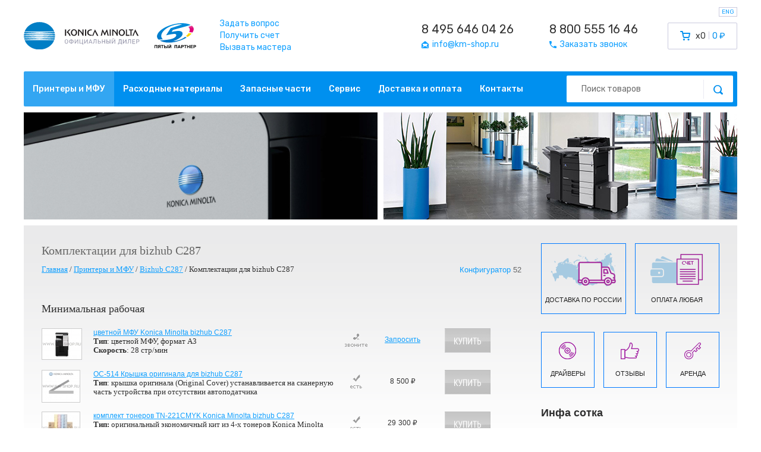

--- FILE ---
content_type: text/html; charset=utf-8
request_url: https://www.km-shop.ru/konica-minolta/mfy/bizhub/C287-set/
body_size: 12053
content:
<!DOCTYPE html>
<html lang="ru">
<head>
	<meta charset="UTF-8">
		<meta name="viewport" content="width=900">
		<meta name="format-detection" content="telephone=no">
		<title>KM SHOP — Принтеры и МФУ — для среднего бизнеса и малой полиграфии — Bizhub — Комплектации для bizhub C287</title>
			<link rel="icon" href="/km_favicon.ico" type="image/x-icon">
	
	<link rel="preconnect" href="https://fonts.gstatic.com">
	<link href="https://fonts.googleapis.com/css2?family=Rubik:wght@300;400;500;700&display=swap" rel="stylesheet">
	<link rel="preload" href="/assets/css/style.css?1725304417" as="style">

	<link rel="stylesheet" href="/assets/css/style.css?1725304417" type="text/css">
	<link rel="stylesheet" href="/css/index.css?1725312370" type="text/css">
	
		<link rel="stylesheet" href="/css/glide.core.css?1447683024">
	<link rel="stylesheet" href="/css/glide.theme.css?1447684177">
	
	<script type="application/ld+json">
		{
			"@context": "http://schema.org",
			"@type": "Organization",
			"url": "https://www.km-shop.ru",
			"logo": "https://www.km-shop.ru/images/template/logo.gif",
			"contactPoint": [
				{
					"@type": "ContactPoint",
					"telephone": "+7-495-646-0426",
					"contactType": "customer service"
				},
				{
					"@type": "ContactPoint",
					"telephone": "+7-800-555-1646",
					"contactType": "customer service"
				} 
			],
			"address": {
				"@type": "PostalAddress",
				"addressCountry": "Россия",
				"streetAddress": "ул. Советской Армии, дом 7",
				"addressLocality": "Москва",
				"telephone": "+7-495-646-0426"
			}
		}
	</script>

	<script src='/js/jquery.js'></script>
	<script src='/js/libs.js?1635532718'></script>
	<script src="/js/core.js?1759665237"></script>
	<script src='/js/jquery.inputmask.js'></script>
		<script src='/js/glide.js?1447683592'></script>
	<!-- <script src='https://cdnjs.cloudflare.com/ajax/libs/mustache.js/0.7.2/mustache.min.js'></script> -->
	<script src='/js/switchery.min.js?1414147954'></script>
	<script src="https://ulogin.ru/js/ulogin.js"></script>
	<script src="https://www.google.com/recaptcha/api.js"></script>
	
	</head>
<body class="new_design sub-1360 old_page">
	<div id="mobile_overlay"></div>
	<div id="mobile_menu">
		<button type="button" class="close">&times;</button>
		<div class="menu row_inline">
						<a class="col" href="/">Главная</a>
			<a class="col" href="/konica-minolta/">Принтеры и МФУ</a>
			<a class="col" href="/toner/">Расходные материалы</a>
			<a class="col" href="/konica-minolta-parts/">Запасные части</a>
			<a class="col" href="/service/">Сервис</a>
			<a class="col" href="/delivery/">Доставка и оплата</a>
			<a class="col" href="/contacts/">Контакты</a>
			<a class="col" href="/all-responses/">Отзывы</a>
			<a class="col" href="/konica-minolta/archive/">Архив</a>
		</div>
		<form action="/search/" class="search_form">
			<input class="input" type="text" name="query" placeholder="Поиск товаров">
			<button type="submit" class="search_btn"><i class="fi fi-search"></i></button>
		</form>
	</div>
	<header id="new_header">
		<div class="container">
			<div class="top_block row align-center">
				<div class="logo row align-center">
					<a class="logo_konica" href="/"><img src="/assets/img/konica.svg" alt=""></a>
					<a class="logo_5p" href="https://5partner.ru"><img src="/assets/img/5partner.svg" alt=""></a>
				</div>
				<div class="links">
					<a href="/feedback/question/">Задать вопрос</a><br>
					<a href="/feedback/cashless/">Получить счет</a><br>
					<a href="/feedback/master/">Вызвать мастера</a>
				</div>
								<div class="contacts row">
										<div class="contact">
						<a href="tel:+74956460426" class="phone">8 495 646 04 26</a><br>						<a href="mailto:info@km-shop.ru"><i class="fi fi-email"></i><span>info@km-shop.ru</span></a>
					</div>
					<div class="contact">
						<a href="tel:+78005551646" class="phone">8 800 555 16 46</a><br>						<a href="/feedback/call/"><i class="fi fi-phone"></i><span>Заказать звонок</span></a>
					</div>
				</div>
				<div class="cart">
										<a href="/cart/" id="header_cart" class="row">
						<i class="fi fi-cart"></i>
						<span class="count">x0</span>
						<span class="sum">0 ₽</span>
					</a>
				</div>
				<div class="mobile_block row align-center">
					<a href="tel:+78005551646"><i class="fi fi-phone"></i></a>
					<a href="/cart/"><i class="fi fi-cart"></i></a>
					<button type="button" id="menu_toggle"><span></span><span></span><span></span></button>
				</div>
				<button type="button" class="toggle_lang" data-lang="en">ENG</button>
			</div>
			<div class="navmenu row align-center">
				<div class="menu row">
					<a class="col active" href="/konica-minolta/">Принтеры и МФУ</a><a class="col" href="/toner/">Расходные материалы</a><a class="col" href="/konica-minolta-parts/">Запасные части</a><a class="col" href="/service/">Сервис</a><a class="col" href="/delivery/">Доставка и оплата</a><a class="col" href="/contacts/">Контакты</a>				</div>
				<form action="/search/" class="search_form">
					<input class="input" type="text" name="query" placeholder="Поиск товаров">
					<button type="submit" class="search_btn"><i class="fi fi-search"></i></button>
				</form>
			</div>
			<div class="banners row">
				<img src="/assets/img/slide1new.jpg" width="595" height="180" alt="">
				<img src="/assets/img/slide2new.jpg" width="595" height="180" alt="">
			</div>
		</div>
	</header>

	
	<input type="hidden" name="auth_usr_id" id="auth_usr_id" value="0">
		<div class="wrapper ">

		<div id="page">
		<div class='inner'>
		<div class='left-col contacts-page' >	
<div >
	<p class='h2' >Комплектации для bizhub C287 </p>
		
			<p class='navigation'><a href='/'>Главная</a> / <a href='/konica-minolta/'>Принтеры и МФУ</a> / <a href='/konica-minolta/mfy/bizhub/C287.html'>Bizhub C287</a> / Комплектации для bizhub C287</p>
		
		<div class='clear'></div>
	
</div>

<span class='conf-link'><a href='/konica-minolta/mfy/bizhub/C287-options/'>Конфигуратор</a> 52</span>

<div class='list good-list compl-item'><div class='compl-item'  data-freeitemsprice='0' data-fixprice='0' data-discount='0'><a name='complect154'></a><p class='h3'>Минимальная рабочая</p><div class='clear'></div>







<div style='display:none'>0</div>



<div class='list good-list '>


<div class='tr' data-round='100'>
    <div class='td pic'>
       
       
       <a href='/konica-minolta/mfy/bizhub/C287.html'><img src='/thumbs/cache/69/df/69dfc610a578232290477dafcac9ee79.jpg' alt='' width='66'></a>
    </div>
    <div class='td text'>
        <a href='/konica-minolta/mfy/bizhub/C287.html'>цветной МФУ Konica Minolta bizhub C287</a>
        <p><strong>Тип</strong>: цветной МФУ, формат A3</p>
<p><strong>Скорость</strong>: 28 стр/мин</p></div>
    <div class='td status'><a href="tel:+74956460426" class="call-us-link"  title="Наличие: 0/0"  alt="Наличие: 0/0"><img src='/images/template/status-order-4.gif' alt='Наличие: 0/0' title='Наличие: 0/0'></a></div>
    <div class='td price'><a href='/feedback/price/?TypeID=25&ProductID=576133'>Запросить</a></div><div class='td buy'><button type='button' disabled class='btn-buy' title="Последняя цена: 338300 ₽"></button></div>
    <div class='clear'></div>
</div>
</div>



<div class='list good-list '>

<div class='tr' data-round='100'>
	
	<div class='td pic'>
		
		
		<a href='/konica-minolta/mfy/bizhub/C287-options/OC-514.html'><img src='/thumbs/cache/80/0a/800a03d126290806bb485cae10780b91.jpg' alt=''></a>
	</div>
	<div class='td text'>
		<a href='/konica-minolta/mfy/bizhub/C287-options/OC-514.html'>OC-514 Крышка оригинала для bizhub C287</a>
		<p><strong>Тип</strong>: крышка оригинала (Original Cover) устанавливается на сканерную часть устройства при отсутствии автоподатчика</p>
	</div>
	<div class='td status'><img src='/images/template/status-order-1.gif' title='Наличие: 1/0' alt='Наличие: 1/0'></div>
	
		
		<div class='td price' >
			<span class="thousand">8</span>500 ₽
		</div>
		<div class='td buy'>
			<form method='post' action='/netcat/modules/default/post.php'>
				<input type='hidden' name='cart_mode' value='add'>
				<input type='hidden' name='cart[136][3639]' value='1'>
				<input type='hidden' name='redirect_url' value='/cart/'>
				<button type='button' disabled class='btn-buy'></button>
			</form>
		</div>
		
		
	<div class='clear'></div>
</div></div>

<div class='list good-list'>



<div class='tr' data-round='50'>
	<div class='td pic'>
		
		
		<a href='/toner/konica-minolta/TN-221CMYK/?s=Bizhub+C287'><img src='/thumbs/cache/98/c4/98c450dfb4b03b47c2e117293f4f5b19.jpg' alt=''></a>
	</div>
	<div class='td text'>
		<a href='/toner/konica-minolta/TN-221CMYK/?s=Bizhub+C287'>комплект тонеров TN-221CMYK Konica Minolta bizhub C287</a>
		<p><strong>Тип:</strong> оригинальный экономичный кит из 4-х тонеров Konica Minolta</p>
<p><strong>Цвет:</strong>   <span style="color:#00FFFF;"><strong>синий</strong></span>  / <span style="color:#FF00FF;"><strong>красный</strong></span> / <span style="color:#FFFF00;"><strong>желтый</strong></span> / <span style="color:#000000;"><strong>черный</strong></span>&nbsp;<img alt="" width="10" height="10" align="middle" src="/netcat_files/Image/icon-palete-colour.gif" />&nbsp;<img alt="" width="10" height="10" align="middle" src="/netcat_files/Image/icon-palete.gif" /></p>
<p><strong>Ресурс:</strong> 24 000 стр - черный (K), 21 000 стр. - цветные (CMY) (А4)</p>
	</div>
	<div class='td status'><img src='/images/template/status-order-1.gif' alt='Наличие: 170/107' title='Наличие: 170/107'></div>
	
		
			<div class='td price' >
				
				<span class="thousand">29</span>300 ₽
				
			</div>
			
			<div class='td buy'><button type='button' disabled class='btn-buy'></button></div>
			
		
		
	<div class='clear'></div>
</div></div>
<form method='post' action='/netcat/modules/default/post.php'><input type='hidden' name='cart_mode' value='add'><input type='hidden' name='redirect_url' value='/cart/'><input type='hidden' name='cart[25][576133]' value='1'><input type='hidden' name='cart[136][3639]' value='1'><input type='hidden' name='cart[complectation][items][136][3639][is_free]' value='0'><input type='hidden' name='cart[127][5028]' value='1'><input type='hidden' name='cart[complectation][items][127][5028][is_free]' value='0'><input type='hidden' name='cart[complectation][id]' value='154'><input type='hidden' name='cart[complectation][fixprice]' value=''><input type='hidden' name='cart[complectation][discount]' class='complect-discount' value=''>
					<div class='td complect-buy flleft'>
						<div class='request-complect-inactive-btn new-default-btn'>Купить комплект</div>
						<div class='price_compl_link'>
							<a href='/feedback/price/?TypeID=133&ProductID=154'>Запросить</a>
						</div>
						<div class='compl-mail-link'><a href='/feedback/send-config/?ProductID=576133&ids=[25][576133],[136][3639],[127][5028]&preset=1&ispro=1&wp=0' title='Отправить комплектацию на e-mail'><img src='/img/gray_mail_icon.png' alt='Отправить комплектацию на e-mail'></a></div>
						</form>
					</div>
					</div><div class='compl-item'  data-freeitemsprice='0' data-fixprice='0' data-discount='0'><a name='complect155'></a><p class='h3'>Самая популярная</p><div class='clear'></div>







<div style='display:none'>0</div>



<div class='list good-list '>


<div class='tr' data-round='100'>
    <div class='td pic'>
       
       
       <a href='/konica-minolta/mfy/bizhub/C287.html'><img src='/thumbs/cache/69/df/69dfc610a578232290477dafcac9ee79.jpg' alt='' width='66'></a>
    </div>
    <div class='td text'>
        <a href='/konica-minolta/mfy/bizhub/C287.html'>цветной МФУ Konica Minolta bizhub C287</a>
        <p><strong>Тип</strong>: цветной МФУ, формат A3</p>
<p><strong>Скорость</strong>: 28 стр/мин</p></div>
    <div class='td status'><a href="tel:+74956460426" class="call-us-link"  title="Наличие: 0/0"  alt="Наличие: 0/0"><img src='/images/template/status-order-4.gif' alt='Наличие: 0/0' title='Наличие: 0/0'></a></div>
    <div class='td price'><a href='/feedback/price/?TypeID=25&ProductID=576133'>Запросить</a></div><div class='td buy'><button type='button' disabled class='btn-buy' title="Последняя цена: 338300 ₽"></button></div>
    <div class='clear'></div>
</div>
</div>



<div class='list good-list '>

<div class='tr' data-round='100'>
	
	<div class='td pic'>
		
		
		<a href='/konica-minolta/mfy/bizhub/C287-options/OC-514.html'><img src='/thumbs/cache/80/0a/800a03d126290806bb485cae10780b91.jpg' alt=''></a>
	</div>
	<div class='td text'>
		<a href='/konica-minolta/mfy/bizhub/C287-options/OC-514.html'>OC-514 Крышка оригинала для bizhub C287</a>
		<p><strong>Тип</strong>: крышка оригинала (Original Cover) устанавливается на сканерную часть устройства при отсутствии автоподатчика</p>
	</div>
	<div class='td status'><img src='/images/template/status-order-1.gif' title='Наличие: 1/0' alt='Наличие: 1/0'></div>
	
		
		<div class='td price' >
			<span class="thousand">8</span>500 ₽
		</div>
		<div class='td buy'>
			<form method='post' action='/netcat/modules/default/post.php'>
				<input type='hidden' name='cart_mode' value='add'>
				<input type='hidden' name='cart[136][3639]' value='1'>
				<input type='hidden' name='redirect_url' value='/cart/'>
				<button type='button' disabled class='btn-buy'></button>
			</form>
		</div>
		
		
	<div class='clear'></div>
</div></div>

<div class='list good-list '>

<div class='tr' data-round='100'>
	
	<div class='td pic'>
		
		<div class='new-recommend-stamp'><img src='/img/rec_small.png'></div>
		<a href='/konica-minolta/mfy/bizhub/C287-options/DK-514.html'><img src='/thumbs/cache/71/ba/71baaa1d38eaefd7a09a6a6e3edc2747.jpg' alt=''></a>
	</div>
	<div class='td text'>
		<a href='/konica-minolta/mfy/bizhub/C287-options/DK-514.html'>DK-514 Тумба напольная, простая для bizhub C287</a>
		<p><strong>Тип</strong>: простая тумба; самая популярная опция, выводит устройство на рабочую комфортную высоту, колеса обеспечивают мобильность МФУ, внутри тумбы множно хранить бумагу и тонеры</p>
	</div>
	<div class='td status'><img src='/images/template/status-order-3.gif' title='Наличие: 0/1' alt='Наличие: 0/1'></div>
	
		
		<div class='td price' >
			<span class="thousand">34</span>700 ₽
		</div>
		<div class='td buy'>
			<form method='post' action='/netcat/modules/default/post.php'>
				<input type='hidden' name='cart_mode' value='add'>
				<input type='hidden' name='cart[136][3701]' value='1'>
				<input type='hidden' name='redirect_url' value='/cart/'>
				<button type='button' disabled class='btn-buy'></button>
			</form>
		</div>
		
		
	<div class='clear'></div>
</div></div>

<div class='list good-list'>



<div class='tr' data-round='50'>
	<div class='td pic'>
		
		
		<a href='/toner/konica-minolta/TN-221CMYK/?s=Bizhub+C287'><img src='/thumbs/cache/98/c4/98c450dfb4b03b47c2e117293f4f5b19.jpg' alt=''></a>
	</div>
	<div class='td text'>
		<a href='/toner/konica-minolta/TN-221CMYK/?s=Bizhub+C287'>комплект тонеров TN-221CMYK Konica Minolta bizhub C287</a>
		<p><strong>Тип:</strong> оригинальный экономичный кит из 4-х тонеров Konica Minolta</p>
<p><strong>Цвет:</strong>   <span style="color:#00FFFF;"><strong>синий</strong></span>  / <span style="color:#FF00FF;"><strong>красный</strong></span> / <span style="color:#FFFF00;"><strong>желтый</strong></span> / <span style="color:#000000;"><strong>черный</strong></span>&nbsp;<img alt="" width="10" height="10" align="middle" src="/netcat_files/Image/icon-palete-colour.gif" />&nbsp;<img alt="" width="10" height="10" align="middle" src="/netcat_files/Image/icon-palete.gif" /></p>
<p><strong>Ресурс:</strong> 24 000 стр - черный (K), 21 000 стр. - цветные (CMY) (А4)</p>
	</div>
	<div class='td status'><img src='/images/template/status-order-1.gif' alt='Наличие: 170/107' title='Наличие: 170/107'></div>
	
		
			<div class='td price' >
				
				<span class="thousand">29</span>300 ₽
				
			</div>
			
			<div class='td buy'><button type='button' disabled class='btn-buy'></button></div>
			
		
		
	<div class='clear'></div>
</div></div>
<form method='post' action='/netcat/modules/default/post.php'><input type='hidden' name='cart_mode' value='add'><input type='hidden' name='redirect_url' value='/cart/'><input type='hidden' name='cart[25][576133]' value='1'><input type='hidden' name='cart[136][3639]' value='1'><input type='hidden' name='cart[complectation][items][136][3639][is_free]' value='0'><input type='hidden' name='cart[136][3701]' value='1'><input type='hidden' name='cart[complectation][items][136][3701][is_free]' value='0'><input type='hidden' name='cart[127][5028]' value='1'><input type='hidden' name='cart[complectation][items][127][5028][is_free]' value='0'><input type='hidden' name='cart[complectation][id]' value='155'><input type='hidden' name='cart[complectation][fixprice]' value=''><input type='hidden' name='cart[complectation][discount]' class='complect-discount' value=''>
					<div class='td complect-buy flleft'>
						<div class='request-complect-inactive-btn new-default-btn'>Купить комплект</div>
						<div class='price_compl_link'>
							<a href='/feedback/price/?TypeID=133&ProductID=155'>Запросить</a>
						</div>
						<div class='compl-mail-link'><a href='/feedback/send-config/?ProductID=576133&ids=[25][576133],[136][3639],[136][3701],[127][5028]&preset=1&ispro=1&wp=0' title='Отправить комплектацию на e-mail'><img src='/img/gray_mail_icon.png' alt='Отправить комплектацию на e-mail'></a></div>
						</form>
					</div>
					</div><div class='compl-item'  data-freeitemsprice='0' data-fixprice='0' data-discount='0'><a name='complect156'></a><p class='h3'>Наиболее практичная</p><div class='clear'></div>







<div style='display:none'>0</div>



<div class='list good-list '>


<div class='tr' data-round='100'>
    <div class='td pic'>
       
       
       <a href='/konica-minolta/mfy/bizhub/C287.html'><img src='/thumbs/cache/69/df/69dfc610a578232290477dafcac9ee79.jpg' alt='' width='66'></a>
    </div>
    <div class='td text'>
        <a href='/konica-minolta/mfy/bizhub/C287.html'>цветной МФУ Konica Minolta bizhub C287</a>
        <p><strong>Тип</strong>: цветной МФУ, формат A3</p>
<p><strong>Скорость</strong>: 28 стр/мин</p></div>
    <div class='td status'><a href="tel:+74956460426" class="call-us-link"  title="Наличие: 0/0"  alt="Наличие: 0/0"><img src='/images/template/status-order-4.gif' alt='Наличие: 0/0' title='Наличие: 0/0'></a></div>
    <div class='td price'><a href='/feedback/price/?TypeID=25&ProductID=576133'>Запросить</a></div><div class='td buy'><button type='button' disabled class='btn-buy' title="Последняя цена: 338300 ₽"></button></div>
    <div class='clear'></div>
</div>
</div>



<div class='list good-list '>

<div class='tr' data-round='100'>
	
	<div class='td pic'>
		
		<div class='new-recommend-stamp'><img src='/img/rec_small.png'></div>
		<a href='/konica-minolta/mfy/bizhub/C287-options/DF-628.html'><img src='/thumbs/cache/93/a6/93a622bef61425289b9f7959cd484de0.jpg' alt=''></a>
	</div>
	<div class='td text'>
		<a href='/konica-minolta/mfy/bizhub/C287-options/DF-628.html'>DF-628 Автоподатчик двусторонний для bizhub C287</a>
		<p><strong>Тип</strong>: оригинальный автоматический двусторонний податчик документов (ADF)</p>
<p><strong>Скорость</strong>: 45 стр/мин</p>
	</div>
	<div class='td status'><img src='/images/template/status-order-1.gif' title='Наличие: 2/2' alt='Наличие: 2/2'></div>
	
		
		<div class='td price' >
			<span class="thousand">56</span>900 ₽
		</div>
		<div class='td buy'>
			<form method='post' action='/netcat/modules/default/post.php'>
				<input type='hidden' name='cart_mode' value='add'>
				<input type='hidden' name='cart[136][3641]' value='1'>
				<input type='hidden' name='redirect_url' value='/cart/'>
				<button type='button' disabled class='btn-buy'></button>
			</form>
		</div>
		
		
	<div class='clear'></div>
</div></div>

<div class='list good-list '>

<div class='tr' data-round='100'>
	
	<div class='td pic'>
		
		<div class='new-recommend-stamp'><img src='/img/rec_small.png'></div>
		<a href='/konica-minolta/mfy/bizhub/C287-options/DK-514.html'><img src='/thumbs/cache/71/ba/71baaa1d38eaefd7a09a6a6e3edc2747.jpg' alt=''></a>
	</div>
	<div class='td text'>
		<a href='/konica-minolta/mfy/bizhub/C287-options/DK-514.html'>DK-514 Тумба напольная, простая для bizhub C287</a>
		<p><strong>Тип</strong>: простая тумба; самая популярная опция, выводит устройство на рабочую комфортную высоту, колеса обеспечивают мобильность МФУ, внутри тумбы множно хранить бумагу и тонеры</p>
	</div>
	<div class='td status'><img src='/images/template/status-order-3.gif' title='Наличие: 0/1' alt='Наличие: 0/1'></div>
	
		
		<div class='td price' >
			<span class="thousand">34</span>700 ₽
		</div>
		<div class='td buy'>
			<form method='post' action='/netcat/modules/default/post.php'>
				<input type='hidden' name='cart_mode' value='add'>
				<input type='hidden' name='cart[136][3701]' value='1'>
				<input type='hidden' name='redirect_url' value='/cart/'>
				<button type='button' disabled class='btn-buy'></button>
			</form>
		</div>
		
		
	<div class='clear'></div>
</div></div>

<div class='list good-list'>



<div class='tr' data-round='50'>
	<div class='td pic'>
		
		
		<a href='/toner/konica-minolta/TN-221CMYK/?s=Bizhub+C287'><img src='/thumbs/cache/98/c4/98c450dfb4b03b47c2e117293f4f5b19.jpg' alt=''></a>
	</div>
	<div class='td text'>
		<a href='/toner/konica-minolta/TN-221CMYK/?s=Bizhub+C287'>комплект тонеров TN-221CMYK Konica Minolta bizhub C287</a>
		<p><strong>Тип:</strong> оригинальный экономичный кит из 4-х тонеров Konica Minolta</p>
<p><strong>Цвет:</strong>   <span style="color:#00FFFF;"><strong>синий</strong></span>  / <span style="color:#FF00FF;"><strong>красный</strong></span> / <span style="color:#FFFF00;"><strong>желтый</strong></span> / <span style="color:#000000;"><strong>черный</strong></span>&nbsp;<img alt="" width="10" height="10" align="middle" src="/netcat_files/Image/icon-palete-colour.gif" />&nbsp;<img alt="" width="10" height="10" align="middle" src="/netcat_files/Image/icon-palete.gif" /></p>
<p><strong>Ресурс:</strong> 24 000 стр - черный (K), 21 000 стр. - цветные (CMY) (А4)</p>
	</div>
	<div class='td status'><img src='/images/template/status-order-1.gif' alt='Наличие: 170/107' title='Наличие: 170/107'></div>
	
		
			<div class='td price' >
				
				<span class="thousand">29</span>300 ₽
				
			</div>
			
			<div class='td buy'><button type='button' disabled class='btn-buy'></button></div>
			
		
		
	<div class='clear'></div>
</div></div>
<form method='post' action='/netcat/modules/default/post.php'><input type='hidden' name='cart_mode' value='add'><input type='hidden' name='redirect_url' value='/cart/'><input type='hidden' name='cart[25][576133]' value='1'><input type='hidden' name='cart[136][3641]' value='1'><input type='hidden' name='cart[complectation][items][136][3641][is_free]' value='0'><input type='hidden' name='cart[136][3701]' value='1'><input type='hidden' name='cart[complectation][items][136][3701][is_free]' value='0'><input type='hidden' name='cart[127][5028]' value='1'><input type='hidden' name='cart[complectation][items][127][5028][is_free]' value='0'><input type='hidden' name='cart[complectation][id]' value='156'><input type='hidden' name='cart[complectation][fixprice]' value=''><input type='hidden' name='cart[complectation][discount]' class='complect-discount' value=''>
					<div class='td complect-buy flleft'>
						<div class='request-complect-inactive-btn new-default-btn'>Купить комплект</div>
						<div class='price_compl_link'>
							<a href='/feedback/price/?TypeID=133&ProductID=156'>Запросить</a>
						</div>
						<div class='compl-mail-link'><a href='/feedback/send-config/?ProductID=576133&ids=[25][576133],[136][3641],[136][3701],[127][5028]&preset=1&ispro=1&wp=0' title='Отправить комплектацию на e-mail'><img src='/img/gray_mail_icon.png' alt='Отправить комплектацию на e-mail'></a></div>
						</form>
					</div>
					</div><div class='compl-item'  data-freeitemsprice='0' data-fixprice='0' data-discount='0'><a name='complect157'></a><p class='h3'>Наиболее продуктивная</p><div class='clear'></div>







<div style='display:none'>0</div>



<div class='list good-list '>


<div class='tr' data-round='100'>
    <div class='td pic'>
       
       
       <a href='/konica-minolta/mfy/bizhub/C287.html'><img src='/thumbs/cache/69/df/69dfc610a578232290477dafcac9ee79.jpg' alt='' width='66'></a>
    </div>
    <div class='td text'>
        <a href='/konica-minolta/mfy/bizhub/C287.html'>цветной МФУ Konica Minolta bizhub C287</a>
        <p><strong>Тип</strong>: цветной МФУ, формат A3</p>
<p><strong>Скорость</strong>: 28 стр/мин</p></div>
    <div class='td status'><a href="tel:+74956460426" class="call-us-link"  title="Наличие: 0/0"  alt="Наличие: 0/0"><img src='/images/template/status-order-4.gif' alt='Наличие: 0/0' title='Наличие: 0/0'></a></div>
    <div class='td price'><a href='/feedback/price/?TypeID=25&ProductID=576133'>Запросить</a></div><div class='td buy'><button type='button' disabled class='btn-buy' title="Последняя цена: 338300 ₽"></button></div>
    <div class='clear'></div>
</div>
</div>



<div class='list good-list '>

<div class='tr' data-round='100'>
	
	<div class='td pic'>
		
		<div class='new-recommend-stamp'><img src='/img/rec_small.png'></div>
		<a href='/konica-minolta/mfy/bizhub/C287-options/DF-628.html'><img src='/thumbs/cache/93/a6/93a622bef61425289b9f7959cd484de0.jpg' alt=''></a>
	</div>
	<div class='td text'>
		<a href='/konica-minolta/mfy/bizhub/C287-options/DF-628.html'>DF-628 Автоподатчик двусторонний для bizhub C287</a>
		<p><strong>Тип</strong>: оригинальный автоматический двусторонний податчик документов (ADF)</p>
<p><strong>Скорость</strong>: 45 стр/мин</p>
	</div>
	<div class='td status'><img src='/images/template/status-order-1.gif' title='Наличие: 2/2' alt='Наличие: 2/2'></div>
	
		
		<div class='td price' >
			<span class="thousand">56</span>900 ₽
		</div>
		<div class='td buy'>
			<form method='post' action='/netcat/modules/default/post.php'>
				<input type='hidden' name='cart_mode' value='add'>
				<input type='hidden' name='cart[136][3641]' value='1'>
				<input type='hidden' name='redirect_url' value='/cart/'>
				<button type='button' disabled class='btn-buy'></button>
			</form>
		</div>
		
		
	<div class='clear'></div>
</div></div>

<div class='list good-list '>

<div class='tr' data-round='100'>
	
	<div class='td pic'>
		
		
		<a href='/konica-minolta/mfy/bizhub/C287-options/PC-414.html'><img src='/thumbs/cache/00/86/0086a6a18579fe880ad9abce6848075e.jpg' alt=''></a>
	</div>
	<div class='td text'>
		<a href='/konica-minolta/mfy/bizhub/C287-options/PC-414.html'>PC-414 Тумба с кассетой на 2500 листов А4 для bizhub C287</a>
		<p><strong>Тип</strong>: оригинальная тумба с большой кассетой (лотком для бумаги)</p>
<p><strong>Формат</strong>: бумага А4</p>
<p><strong>Емкость</strong>: 2500 листов</p>
	</div>
	<div class='td status'><img src='/images/template/status-order-1.gif' title='Наличие: 1/0' alt='Наличие: 1/0'></div>
	
		
		<div class='td price' >
			<span class="thousand">11</span>700 ₽
		</div>
		<div class='td buy'>
			<form method='post' action='/netcat/modules/default/post.php'>
				<input type='hidden' name='cart_mode' value='add'>
				<input type='hidden' name='cart[136][3707]' value='1'>
				<input type='hidden' name='redirect_url' value='/cart/'>
				<button type='button' disabled class='btn-buy'></button>
			</form>
		</div>
		
		
	<div class='clear'></div>
</div></div>

<div class='list good-list '>

<div class='tr' data-round='100'>
	
	<div class='td pic'>
		
		
		<a href='/konica-minolta/mfy/bizhub/C287-options/WT-506.html'><img src='/thumbs/cache/f1/91/f1916c0a51d07583fa602a5cfe507ac1.jpg' alt=''></a>
	</div>
	<div class='td text'>
		<a href='/konica-minolta/mfy/bizhub/C287-options/WT-506.html'>WT-506 Рабочий стол для bizhub C287</a>
		<p><strong>Тип</strong>: оригинальный рабочий стол (Working Table), полка для размещения формата А4 и установки внешнего степлера</p>
<p><strong>Емкость</strong>: 1000 листов</p>
	</div>
	<div class='td status'><img src='/images/template/status-order-3.gif' title='Наличие: 0/4' alt='Наличие: 0/4'></div>
	
		
		<div class='td price' >
			<span class="thousand">13</span>700 ₽
		</div>
		<div class='td buy'>
			<form method='post' action='/netcat/modules/default/post.php'>
				<input type='hidden' name='cart_mode' value='add'>
				<input type='hidden' name='cart[136][3671]' value='1'>
				<input type='hidden' name='redirect_url' value='/cart/'>
				<button type='button' disabled class='btn-buy'></button>
			</form>
		</div>
		
		
	<div class='clear'></div>
</div></div>

<div class='list good-list '>

<div class='tr' data-round='100'>
	
	<div class='td pic'>
		
		
		<a href='/konica-minolta/mfy/bizhub/C287-options/EH-C591.html'><img src='/thumbs/cache/1e/8c/1e8cda88fad2fdee35070ab51e513f02.jpg' alt=''></a>
	</div>
	<div class='td text'>
		<a href='/konica-minolta/mfy/bizhub/C287-options/EH-C591.html'>EH-C591 Внешний электронный степлер для bizhub C287</a>
		<p><strong>Тип</strong>: оригинальный электронный степлер</p>
<p><strong>Емкость</strong>: сшивание до 50 листов</p>
	</div>
	<div class='td status'><a href="tel:+74956460426" class="call-us-link" titlle="Наличие: 0/0" alt="Наличие: 0/0"><img src='/images/template/status-order-4.gif' title='Наличие: 0/0' alt='Наличие: 0/0'></a></div>
	
		
		<div class='td price' >
			<span class="thousand">24</span>900 ₽
		</div>
		<div class='td buy'>
			<form method='post' action='/netcat/modules/default/post.php'>
				<input type='hidden' name='cart_mode' value='add'>
				<input type='hidden' name='cart[136][3693]' value='1'>
				<input type='hidden' name='redirect_url' value='/cart/'>
				<button type='button' disabled class='btn-buy'></button>
			</form>
		</div>
		
		
	<div class='clear'></div>
</div></div>

<div class='list good-list '>

<div class='tr' data-round='100'>
	
	<div class='td pic'>
		
		
		<a href='/konica-minolta/mfy/bizhub/C287-options/Wi-Fi.html'><img src='/thumbs/cache/8e/01/8e0158c040601f518daee901a9b50eb3.jpg' alt=''></a>
	</div>
	<div class='td text'>
		<a href='/konica-minolta/mfy/bizhub/C287-options/Wi-Fi.html'>Wi-Fi модуль беспроводной печати для bizhub C287</a>
		<p><strong>Тип</strong>: внешний Wi-Fi модуль для Konica Minolta</p>
<p><strong>Функции</strong>: LAN to WLAN</p>
	</div>
	<div class='td status'><a href="tel:+74956460426" class="call-us-link" titlle="Наличие: 0/0" alt="Наличие: 0/0"><img src='/images/template/status-order-4.gif' title='Наличие: 0/0' alt='Наличие: 0/0'></a></div>
	
		
		<div class='td price' >
			<span class="thousand">4</span>900 ₽
		</div>
		<div class='td buy'>
			<form method='post' action='/netcat/modules/default/post.php'>
				<input type='hidden' name='cart_mode' value='add'>
				<input type='hidden' name='cart[136][3691]' value='1'>
				<input type='hidden' name='redirect_url' value='/cart/'>
				<button type='button' disabled class='btn-buy'></button>
			</form>
		</div>
		
		
	<div class='clear'></div>
</div></div>

<div class='list good-list '>

<div class='tr' data-round='100'>
	
	<div class='td pic'>
		
		
		<a href='/konica-minolta/mfy/bizhub/C287-options/fax-513.html'><img src='/thumbs/cache/b4/08/b4082a44d0dcac80e18f187bb250aa44.jpg' alt=''></a>
	</div>
	<div class='td text'>
		<a href='/konica-minolta/mfy/bizhub/C287-options/fax-513.html'>FK-513 Факс для bizhub C287</a>
		<p><strong>Тип</strong>: оригинальная плата факса, устанавливается для отправки и приема факсимильных сообщений</p>
<p><strong>Код производителя</strong>: A879022</p>
	</div>
	<div class='td status'><a href="tel:+74956460426" class="call-us-link" titlle="Наличие: 0/0" alt="Наличие: 0/0"><img src='/images/template/status-order-4.gif' title='Наличие: 0/0' alt='Наличие: 0/0'></a></div>
	
		
		<div class='td price' >
			<span class="thousand">115</span>500 ₽
		</div>
		<div class='td buy'>
			<form method='post' action='/netcat/modules/default/post.php'>
				<input type='hidden' name='cart_mode' value='add'>
				<input type='hidden' name='cart[136][3663]' value='1'>
				<input type='hidden' name='redirect_url' value='/cart/'>
				<button type='button' disabled class='btn-buy'></button>
			</form>
		</div>
		
		
	<div class='clear'></div>
</div></div>

<div class='list good-list'>



<div class='tr' data-round='50'>
	<div class='td pic'>
		
		
		<a href='/toner/konica-minolta/TN-221CMYK/?s=Bizhub+C287'><img src='/thumbs/cache/98/c4/98c450dfb4b03b47c2e117293f4f5b19.jpg' alt=''></a>
	</div>
	<div class='td text'>
		<a href='/toner/konica-minolta/TN-221CMYK/?s=Bizhub+C287'>комплект тонеров TN-221CMYK Konica Minolta bizhub C287</a>
		<p><strong>Тип:</strong> оригинальный экономичный кит из 4-х тонеров Konica Minolta</p>
<p><strong>Цвет:</strong>   <span style="color:#00FFFF;"><strong>синий</strong></span>  / <span style="color:#FF00FF;"><strong>красный</strong></span> / <span style="color:#FFFF00;"><strong>желтый</strong></span> / <span style="color:#000000;"><strong>черный</strong></span>&nbsp;<img alt="" width="10" height="10" align="middle" src="/netcat_files/Image/icon-palete-colour.gif" />&nbsp;<img alt="" width="10" height="10" align="middle" src="/netcat_files/Image/icon-palete.gif" /></p>
<p><strong>Ресурс:</strong> 24 000 стр - черный (K), 21 000 стр. - цветные (CMY) (А4)</p>
	</div>
	<div class='td status'><img src='/images/template/status-order-1.gif' alt='Наличие: 170/107' title='Наличие: 170/107'></div>
	
		
			<div class='td price' >
				
				<span class="thousand">29</span>300 ₽
				
			</div>
			
			<div class='td buy'><button type='button' disabled class='btn-buy'></button></div>
			
		
		
	<div class='clear'></div>
</div></div>
<form method='post' action='/netcat/modules/default/post.php'><input type='hidden' name='cart_mode' value='add'><input type='hidden' name='redirect_url' value='/cart/'><input type='hidden' name='cart[25][576133]' value='1'><input type='hidden' name='cart[136][3641]' value='1'><input type='hidden' name='cart[complectation][items][136][3641][is_free]' value='0'><input type='hidden' name='cart[136][3707]' value='1'><input type='hidden' name='cart[complectation][items][136][3707][is_free]' value='0'><input type='hidden' name='cart[136][3671]' value='1'><input type='hidden' name='cart[complectation][items][136][3671][is_free]' value='0'><input type='hidden' name='cart[136][3693]' value='1'><input type='hidden' name='cart[complectation][items][136][3693][is_free]' value='0'><input type='hidden' name='cart[136][3691]' value='1'><input type='hidden' name='cart[complectation][items][136][3691][is_free]' value='0'><input type='hidden' name='cart[136][3663]' value='1'><input type='hidden' name='cart[complectation][items][136][3663][is_free]' value='0'><input type='hidden' name='cart[127][5028]' value='1'><input type='hidden' name='cart[complectation][items][127][5028][is_free]' value='0'><input type='hidden' name='cart[complectation][id]' value='157'><input type='hidden' name='cart[complectation][fixprice]' value=''><input type='hidden' name='cart[complectation][discount]' class='complect-discount' value=''>
					<div class='td complect-buy flleft'>
						<div class='request-complect-inactive-btn new-default-btn'>Купить комплект</div>
						<div class='price_compl_link'>
							<a href='/feedback/price/?TypeID=133&ProductID=157'>Запросить</a>
						</div>
						<div class='compl-mail-link'><a href='/feedback/send-config/?ProductID=576133&ids=[25][576133],[136][3641],[136][3707],[136][3671],[136][3693],[136][3691],[136][3663],[127][5028]&preset=1&ispro=1&wp=0' title='Отправить комплектацию на e-mail'><img src='/img/gray_mail_icon.png' alt='Отправить комплектацию на e-mail'></a></div>
						</form>
					</div>
					</div><a href='/konica-minolta/mfy/bizhub/C287.html' style='float:left;margin-right:30px;'><img alt='.' src='/img/back_button.png'></a><i class='clear_auto'></i></div>








					<div class="end_left_col"></div>
				</div>
								<div class='right-col'>
					<div class="sidebar_info row" onclick="window.location.href = '/delivery/';" style="cursor: pointer;">
						<div class="info_item">
							<img class="info_img" src="/assets/img/delivery.png" alt="">
							<div class="info_title">Доставка по России</div>
						</div>
						<div class="info_item">
							<img class="info_img" src="/assets/img/payment.png" alt="">
							<div class="info_title">Оплата любая</div>
						</div>
					</div>
										<div class="sidebar_info row" style="margin-top: 30px;">
						<a class="info_item" href="/service/all-drivers/">
							<img class="info_img" src="/assets/img/icons/disk.png" width="32" height="32" alt="">
							<div class="info_title">Драйверы</div>
						</a>
						<a class="info_item" href="/all-responses/">
							<img class="info_img" src="/assets/img/icons/like.png" width="32" height="32" alt="">
							<div class="info_title">Отзывы</div>
						</a>
						<a class="info_item" href="https://5partner.ru/click-contract/">
							<img class="info_img" src="/assets/img/icons/key.png" width="32" height="32" alt="">
							<div class="info_title">Аренда</div>
						</a>
					</div>
					 



<div class='news'>
  <div class='h2' style='font-size: 18px;font-weight: bold;color: #2f2f2f;'>Инфа сотка</div>
  <ul>



<li class='with-preview'><div class='news-preview'><a href='http://5partner.ru/news/Bizhub+hack/?pgcnt=60'><img src='/netcat_files/238/315/good_idea_1_1.jpg' alt='Bizhub hack'></a></div>
               <div class='news-info'>
                  <a href='http://5partner.ru/news/Bizhub+hack/?pgcnt=60'>Bizhub hack</a>
                  <span><p>Серия подсказок «bizhub hack» сделает ваше общение с техникой Konica Minolta ...</p></span>
               </div></li><li class='with-preview'><div class='news-preview'><a href='http://5partner.ru/news/a3-color-2010-2025.html'><img src='/netcat_files/238/315/actual_a3_color_preview_2025.jpg' alt='за 2010г.-2025г. вообще все цветные Konica Minolta А3'></a></div>
               <div class='news-info'>
                  <a href='http://5partner.ru/news/a3-color-2010-2025.html'>за 2010г.-2025г. вообще все цветные Konica Minolta А3</a>
                  <span><p>На графике изображены цветные модели МФУ Konica Minolta формата А3 (кроме ...</p></span>
               </div></li><li class='with-preview'><div class='news-preview'><a href='http://5partner.ru/news/pro-color-2010-2024.html'><img src='/netcat_files/238/315/actual_pro_color_preview2.jpg' alt='за 2010г.-2024г. вообще все цветные Konica Minolta PRO'></a></div>
               <div class='news-info'>
                  <a href='http://5partner.ru/news/pro-color-2010-2024.html'>за 2010г.-2024г. вообще все цветные Konica Minolta PRO</a>
                  <span><p>На графике изображены цветные модели МФУ Konica Minolta формата PRO с учетом ...</p></span>
               </div></li><li class='with-preview'><div class='news-preview'><a href='http://5partner.ru/news/5partner_2022.html'><img src='/netcat_files/238/315/5partner_na_svyazi3_thumb1.jpeg' alt='5партнер на связи'></a></div>
               <div class='news-info'>
                  <a href='http://5partner.ru/news/5partner_2022.html'>5партнер на связи</a>
                  <span><p>Компания Пятый партнер не ушла с Российского рынка и продолжает работать. ...</p></span>
               </div></li><li class='with-preview'><div class='news-preview'><a href='http://5partner.ru/news/winner_2021.html'><img src='/netcat_files/238/315/5partner_winner_2021_2_low3_thumb1.jpeg' alt='5partner награды в 2022'></a></div>
               <div class='news-info'>
                  <a href='http://5partner.ru/news/winner_2021.html'>5partner награды в 2022</a>
                  <span><p>Очередной год подряд самый большой объем продаж оборудования Konica Minolta ...</p></span>
               </div></li><li class='with-preview'><div class='news-preview'><a href='http://5partner.ru/news/C4065-vs-C7090.html'><img src='/netcat_files/238/315/4065vs7090_17_preview.jpg' alt='C4065 vs C7090'></a></div>
               <div class='news-info'>
                  <a href='http://5partner.ru/news/C4065-vs-C7090.html'>C4065 vs C7090</a>
                  <span><p>В этой статье мы наглядно покажем чем отличается профессиональная модель ...</p></span>
               </div></li><li class='with-preview'><div class='news-preview'><a href='http://5partner.ru/news/AccurioPrint_C4065_action.html'><img src='/netcat_files/238/315/konica_minolta_AccurioPrint_C4065_banner_preview.jpg' alt='AccurioPrint C4065 - #простопоказываю'></a></div>
               <div class='news-info'>
                  <a href='http://5partner.ru/news/AccurioPrint_C4065_action.html'>AccurioPrint C4065 - #простопоказываю</a>
                  <span><p>В 2021 году среди профессиональных печатных машин завелась малая модель, ...</p></span>
               </div></li><li class='with-preview'><div class='news-preview'><a href='http://5partner.ru/news/bizhub_C257i_action.html'><img src='/netcat_files/238/315/konica_minolta_bizhub_c257i_low3.jpg' alt='Bizhub C257i - в поисках цвета'></a></div>
               <div class='news-info'>
                  <a href='http://5partner.ru/news/bizhub_C257i_action.html'>Bizhub C257i - в поисках цвета</a>
                  <span><p>Цветной МФУ Konica Minolta bizhub C257i обновленный офисный цветник, вышедший ...</p></span>
               </div></li><li class='with-preview'><div class='news-preview'><a href='http://5partner.ru/news/bizhub_C257i.html'><img src='/netcat_files/238/315/bizhub_C257i_preview_11_thumb1.jpeg' alt='C257i офис в цвете'></a></div>
               <div class='news-info'>
                  <a href='http://5partner.ru/news/bizhub_C257i.html'>C257i офис в цвете</a>
                  <span><p>Konica Minolta в 2021 году выпустила очередной хит цветной офисной бюджетной ...</p></span>
               </div></li><li class='with-preview'><div class='news-preview'><a href='http://5partner.ru/news/winner_2020.html'><img src='/netcat_files/238/315/2_thumb1.jpeg' alt='Когда Пятый становится первым'></a></div>
               <div class='news-info'>
                  <a href='http://5partner.ru/news/winner_2020.html'>Когда Пятый становится первым</a>
                  <span><p>Самый большой оборот в 2019 году по Konica Minolta у компании Пятый партнер. ...</p></span>
               </div></li><li class='with-preview'><div class='news-preview'><a href='http://5partner.ru/news/bizhub_C227_vs_C250i.html'><img src='/netcat_files/238/315/ffffffffff_thumb1.jpeg' alt='Bizhub C227 vs C250i что изменилось?'></a></div>
               <div class='news-info'>
                  <a href='http://5partner.ru/news/bizhub_C227_vs_C250i.html'>Bizhub C227 vs C250i что изменилось?</a>
                  <span><p>В 2019 году Konica Minolta выпускает bizhub C250i, которая отличается большим ...</p></span>
               </div></li><li class='with-preview'><div class='news-preview'><a href='http://5partner.ru/news/bizhub_C250i_C300i_C360i.html'><img src='/netcat_files/238/315/bizhub_C250i_150.jpg' alt='Bizhub C250i новый взгляд на МФУ'></a></div>
               <div class='news-info'>
                  <a href='http://5partner.ru/news/bizhub_C250i_C300i_C360i.html'>Bizhub C250i новый взгляд на МФУ</a>
                  <span><p>Новая серия МФУ Konica Minolta Bizhub C250i/C300i/C360i пришла на смену ...</p></span>
               </div></li><li class='with-preview'><div class='news-preview'><a href='http://5partner.ru/news/c3070l-vs-c6085.html'><img src='/netcat_files/238/315/news_thumb1.jpg' alt='C3070L vs C6085'></a></div>
               <div class='news-info'>
                  <a href='http://5partner.ru/news/c3070l-vs-c6085.html'>C3070L vs C6085</a>
                  <span><p>В этой статье мы наглядно покажем чем отличается профессиональная модель ...</p></span>
               </div></li><li class='with-preview'><div class='news-preview'><a href='http://5partner.ru/news/AccurioPrint_C3070L_action.html'><img src='/netcat_files/238/315/bbbbf8e0fd.jpg' alt='AccurioPrint C3070L - 30% усилий 70% результата'></a></div>
               <div class='news-info'>
                  <a href='http://5partner.ru/news/AccurioPrint_C3070L_action.html'>AccurioPrint C3070L - 30% усилий 70% результата</a>
                  <span><p>В 2018 году на рынке профессиональных печатных машин появилась… бла-бла-бла… ...</p></span>
               </div></li><li class='with-preview'><div class='news-preview'><a href='http://5partner.ru/news/AccurioPrint_C3070L.html'><img src='/netcat_files/238/315/thumb2.jpg' alt='AccurioPrint C3070L первый запуск'></a></div>
               <div class='news-info'>
                  <a href='http://5partner.ru/news/AccurioPrint_C3070L.html'>AccurioPrint C3070L первый запуск</a>
                  <span><p>Система AccurioPrint C3070L - предназначена для малых и средних коммерческих ...</p></span>
               </div></li><li class='with-preview'><div class='news-preview'><a href='http://5partner.ru/news/bizhub_C227_action.html'><img src='/netcat_files/238/315/konica_minolta_bihub_c227_thumb.jpg' alt='Bizhub C227 - офисный цветник'></a></div>
               <div class='news-info'>
                  <a href='http://5partner.ru/news/bizhub_C227_action.html'>Bizhub C227 - офисный цветник</a>
                  <span><p>Цветной МФУ Konica Minolta bizhub C227 самый популярный офисный цветник ...</p></span>
               </div></li><li class='with-preview'><div class='news-preview'><a href='http://5partner.ru/news/AccurioPrint_C2060L_action.html'><img src='/netcat_files/238/315/preview_thumb2.jpeg' alt='AccurioPrint C2060L - Аккурио Принтует'></a></div>
               <div class='news-info'>
                  <a href='http://5partner.ru/news/AccurioPrint_C2060L_action.html'>AccurioPrint C2060L - Аккурио Принтует</a>
                  <span><p>В июне 2017 года на рынке PRO печатных машин появилась универсальная модель. ...</p></span>
               </div></li><li class='with-preview'><div class='news-preview'><a href='http://5partner.ru/news/elite_partner_2017.html'><img src='/netcat_files/238/315/preview_thumb1.jpeg' alt='5партнер подтверждает статус Элит партнера Konica Minolta'></a></div>
               <div class='news-info'>
                  <a href='http://5partner.ru/news/elite_partner_2017.html'>5партнер подтверждает статус Элит партнера Konica Minolta</a>
                  <span><p>27 апреля 2017 компания Пятый партнер подтвердила свой наивысший статус ...</p></span>
               </div></li><li class='with-preview'><div class='news-preview'><a href='http://5partner.ru/news/bizhub_C258_action.html'><img src='/netcat_files/238/315/konica_minolta_bihub_c258_thumb_0.jpg' alt='Bizhub C258 - на замену вашим цветным карандашам'></a></div>
               <div class='news-info'>
                  <a href='http://5partner.ru/news/bizhub_C258_action.html'>Bizhub C258 - на замену вашим цветным карандашам</a>
                  <span><p>В 2016 году на смену Konica Minolta Bizhub C224e пришла новая усовершенствованная ...</p></span>
               </div></li><li class='with-preview'><div class='news-preview'><a href='http://5partner.ru/news/bizhub_C227_vs_C258.html'><img src='/netcat_files/238/315/1_thumb1.jpeg' alt='Bizhub C227 vs C258 да какая разница?'></a></div>
               <div class='news-info'>
                  <a href='http://5partner.ru/news/bizhub_C227_vs_C258.html'>Bizhub C227 vs C258 да какая разница?</a>
                  <span><p>В 2016 году Konica Minolta одновременно выпускает две линейки цветных МФУ ...</p></span>
               </div></li><li class='with-preview'><div class='news-preview'><a href='http://5partner.ru/news/bizhub_C227_С287.html'><img src='/netcat_files/238/315/bizhub_C227_novost_thumb1.jpeg' alt='Bizhub C227 достоин ли вашего офиса?'></a></div>
               <div class='news-info'>
                  <a href='http://5partner.ru/news/bizhub_C227_С287.html'>Bizhub C227 достоин ли вашего офиса?</a>
                  <span><p>Цветные МФУ bizhub C227 и C287 – доступные модели, основным предназначением ...</p></span>
               </div></li><li class='with-preview'><div class='news-preview'><a href='http://5partner.ru/news/bizhub_C224e_action_2013.html'><img src='/netcat_files/238/315/konica_minolta_bizhub_S224e_action_5partner_ipod_nano7_thumb1.jpeg' alt='Bizhub С224e, принтер изменился, акция продолжается'></a></div>
               <div class='news-info'>
                  <a href='http://5partner.ru/news/bizhub_C224e_action_2013.html'>Bizhub С224e, принтер изменился, акция продолжается</a>
                  <span><p>Время не стоит на месте и на смену МФУ Bizhub C224 пришла новая модель  ...</p></span>
               </div></li><li class='with-preview'><div class='news-preview'><a href='http://5partner.ru/news/bizhub_185.html'><img src='/netcat_files/238/315/bizhub_185_from_5partner_company_thumb1.jpeg' alt='МФУ Bizhub 185 для тех, кто умеет считать расходы'></a></div>
               <div class='news-info'>
                  <a href='http://5partner.ru/news/bizhub_185.html'>МФУ Bizhub 185 для тех, кто умеет считать расходы</a>
                  <span><p>Летом 2013г. Konica Minolta выпустила на рынок новую черно-белую профессиональную ...</p></span>
               </div></li><li class='with-preview'><div class='news-preview'><a href='http://5partner.ru/news/bizhub_C224e.html'><img src='/netcat_files/238/315/bizhub_C224e_C284e_C364e_thumb1.jpeg' alt='Bizhub C224e фейслифтинг популярной модели'></a></div>
               <div class='news-info'>
                  <a href='http://5partner.ru/news/bizhub_C224e.html'>Bizhub C224e фейслифтинг популярной модели</a>
                  <span><p>Линейка МФУ Konica Minolta Bizhub C224/C284/C364 получила обновление в  ...</p></span>
               </div></li><li class='with-preview'><div class='news-preview'><a href='http://5partner.ru/news/prime_partner_2013.html'><img src='/netcat_files/238/315/5partner_prime_partner_2013_konica_minolta_thumb1.jpeg' alt='5партнер подтверждает статус Прайм партнера Konica Minolta'></a></div>
               <div class='news-info'>
                  <a href='http://5partner.ru/news/prime_partner_2013.html'>5партнер подтверждает статус Прайм партнера Konica Minolta</a>
                  <span><p>15 февраля 2013 года компания Пятый партнер снова подтвердила свой высокий ...</p></span>
               </div></li><li class='with-preview'><div class='news-preview'><a href='http://5partner.ru/news/bizhub_C224_action.html'><img src='/netcat_files/238/315/bizhub_C224_action_Konica_Minolta_best_color_printer_thumb1.jpeg' alt='Bizhub С224, профессионально по цветному, время пришло'></a></div>
               <div class='news-info'>
                  <a href='http://5partner.ru/news/bizhub_C224_action.html'>Bizhub С224, профессионально по цветному, время пришло</a>
                  <span><p>Bizhub C224 цветной принтер работает за вас! В сентябре 2012 года появилась ...</p></span>
               </div></li><li class='with-preview'><div class='news-preview'><a href='http://5partner.ru/news/bizhub_PRO_C6000L_consumables_cost.html'><img src='/netcat_files/238/315/bizhub_PRO_C6000L_Konica_Minolta_5partner_moscow_dealer_thumb1.jpeg' alt='Bizhub PRO C6000L комплектация и себестоимость'></a></div>
               <div class='news-info'>
                  <a href='http://5partner.ru/news/bizhub_PRO_C6000L_consumables_cost.html'>Bizhub PRO C6000L комплектация и себестоимость</a>
                  <span><p>Bizhub PRO C6000L от Konica Minolta всего за несколько месяцев продаж зарекомендовал ...</p></span>
               </div></li><li class='with-preview'><div class='news-preview'><a href='http://5partner.ru/news/bizhub_PRO_C6000L_action.html'><img src='/netcat_files/238/315/bizhub_PRO_C6000L_present_thumb2.jpg' alt='Bizhub PRO C6000L акция, спешите успеть!'></a></div>
               <div class='news-info'>
                  <a href='http://5partner.ru/news/bizhub_PRO_C6000L_action.html'>Bizhub PRO C6000L акция, спешите успеть!</a>
                  <span><p>Идеальная цифра. В декабре 2011 года на рынке профессиональных печатных ...</p></span>
               </div></li><li class='with-preview'><div class='news-preview'><a href='http://5partner.ru/news/bizhub_PRO_C5501.html'><img src='/netcat_files/238/315/Bizhub_PRO_C5501_Konica_Minolta_5partner_thumb1.jpeg' alt='Bizhub PRO C5501 последний в Москве'></a></div>
               <div class='news-info'>
                  <a href='http://5partner.ru/news/bizhub_PRO_C5501.html'>Bizhub PRO C5501 последний в Москве</a>
                  <span><p>Сегодня, 12 октября 2011 года, компанией Пятый партнер был установлен последний ...</p></span>
               </div></li><li class='with-preview'><div class='news-preview'><a href='http://5partner.ru/news/prime_partner_2011.html'><img src='/netcat_files/238/315/Pyatyy_partner_i_Ko_Hasegava_thumb1.jpeg' alt='5партнер получает самый высокий статус Konica Minolta'></a></div>
               <div class='news-info'>
                  <a href='http://5partner.ru/news/prime_partner_2011.html'>5партнер получает самый высокий статус Konica Minolta</a>
                  <span><p>Сегодня, 14 февраля 2011 года глава Российского представительства компании ...</p></span>
               </div></li></ul>




</div>					<div class="clear"></div>
				</div>
							</div>
		</div>
	</div>
		
	
	<footer id="new_footer">
		<div class="yandex">
			<div class="container">
				<div class="row align-center">
					<div class="market_logo row align-center">
						<img src="/assets/img/yamarket.svg" alt="">
						<span>отзывы о компании</span>
					</div>
					<div class="rating_block">
						<div class="rating"><i class="fi fi-star"></i><i class="fi fi-star"></i><i class="fi fi-star"></i><i class="fi fi-star"></i><i class="fi fi-star"></i></div>
						<div class="rating_text">рейтинг магазина</div>
					</div>
					<div class="count_block">
						<div class="count">>500</div>
						<div class="count_text">на настоящий момент</div>
					</div>
					<div class="market_links row align-center">
						<a class="market_link" href="https://market.yandex.ru/shop--km-shop/1652/reviews" target="_blank">Все отзывы</a>
						<a class="market_link" href="https://market.yandex.ru/shop/1652/reviews/add?retpath=https%3A%2F%2Fmarket.yandex.ru%2Fshop--km-shop%2F1652%2Freviews&track=rev_sh" target="_blank">Оставить отзыв</a>
					</div>
				</div>
			</div>
		</div>
		<div class="contacts">
			<div class="container">
				<div class="row align-center justify-space">
										<a class="contact_link" href="tel:+78005551646">8 800 555 16 46</a>					<a class="contact_link" href="tel:+74956460426">8 495 646 04 26</a>					<a class="contact_link" href="mailto:info@km-shop.ru">info@km-shop.ru</a>
					<div><a class="map_link" href="/contacts/#map">Москва, 8-й проезд Марьиной Рощи 30</a></div>
					<div>Пн-Пт 10:00-17:00</div>
				</div>
			</div>
		</div>
		<div class="bottom_block">
			<div class="container">
				<div class="row align-top">
					<div class="logo">
						<div class="logo_5p"><img src="/assets/img/5partner.svg" alt=""></div>
						<div class="copyright">© 2004-2026 KM-SHOP.RU</div>
					</div>
					<div class="about">
						<div class="about_text">Компания «Пятый партнер» работает с 2004 года<br />
Элит-партнер Konica Minolta Business Solutions Russia<br />
Сервисный и гарантийный центр Konica Minolta<br />
Дистрибьютор оборудования на территории России</div>
						<div class="banks row align-center">
							<img src="/assets/img/sberbank.svg" alt="">
							<img src="/assets/img/visa.svg" alt="">
							<img src="/assets/img/mastercard.svg" alt="">
							<img src="/assets/img/mir.svg" alt="">
													</div>
					</div>
					<div class="navmenu row align-top">
						<div class="menu menu-production">
							<div class="menu_title">Продукция</div>
							<a href="/konica-minolta/" class="menu_link">Принтеры</a><br>
							<a href="/toner/" class="menu_link">Расходка</a><br>
							<a href="/konica-minolta-parts/" class="menu_link">Запчасти</a><br>
							<a href="/all-responses/" class="menu_link">Отзывы</a>
						</div>
						<div class="menu menu-info">
							<div class="menu_title">Информация</div>
							<a href="/news/" class="menu_link">Новости</a><br>
							<a href="/service/" class="menu_link">Сервис</a><br>
							<a href="/delivery/" class="menu_link">Доставка</a><br>
							<a href="/contacts/" class="menu_link">Контакты</a>
						</div>
						<div class="menu menu-callback">
							<div class="menu_title">Обратная связь</div>
							<a href="/feedback/question/" class="menu_link">Задать вопрос</a><br>
							<a href="/feedback/call/" class="menu_link">Заказать звонок</a><br>
							<a href="/feedback/cashless/" class="menu_link">Выписать счет</a><br>
							<a href="/feedback/master/" class="menu_link">Вызвать мастера</a>
						</div>
					</div>
				</div>
			</div>
		</div>
	</footer>

	<div class="title_tooltip" hidden></div>

	<div class="kms-popup"></div>

	<div class="kms-popup">
		<a href="#ajax_cart" class="open-ajax-cart"></a>
		<div id="ajax_cart" class="km-ajax-cart popup">
			<div class="popup_header row align-center">
				<div class="popup_title">Корзина</div>
				<button type="button" class="popup_close"><img src="/assets/img/icons/close.svg" width="10" height="10" alt=""></button>
			</div>
			<div id="ac-items"></div>
			<a href="/cart/" class="btn">Перейти в корзину</a>
		</div>
	</div>

	<div class="kms-popup">
		<a href="#available_notify" class="open-available-notify"></a>
		<div id="available_notify" class="popup">
			<button type="button" class="popup_close"><img src="/assets/img/icons/close.svg" width="10" height="10" alt=""></button>
			<div class="popup_header row align-center"></div>
			
<form class='notify_form'>
<input name='admin_mode' type='hidden' value='' />
<input type='hidden' name='nc_token' value='e960bf862d32b4c4c937122df8d18b54' /> 
<input name='catalogue' type='hidden' value='1' />
<input name='cc' type='hidden' value='2612' />
<input name='sub' type='hidden' value='1870' />
<input name='posting' type='hidden' value='1' />
<input name='curPos' type='hidden' value='0' />
<input name='f_Parent_Message_ID' type='hidden' value='' />

<input name='isNaked' type='hidden' value='1'/>
<input name='f_ItemClass' type='hidden'/>
<input name='f_ItemID' type='hidden'/>

<div class='field'>
	<div class='f_label'>ФИО</div>
	<input class='input' type='text' name='f_Name' required>
</div>
<div class='row'>
<div class='field'>
	<div class='f_label'>Email</div>
	<input class='input' type='email' name='f_Email' required>
</div>
<div class='field'>
	<div class='f_label'>Телефон</div>
	<input class='input kms-mask' type='tel' name='f_Phone' required>
</div>
</div>
<button type='submit' class='btn'>Уведомить о поступлении</button>
</form>		</div>
	</div>

	<div class="kms-popup">
		<div id="request_price" class="popup">
			<button type="button" class="popup_close"><img src="/assets/img/icons/close.svg" width="10" height="10" alt=""></button>
			<div class="popup_header row align-center"></div>
			
<form class='request_form'>
<input name='admin_mode' type='hidden' value='' />
<input type='hidden' name='nc_token' value='e960bf862d32b4c4c937122df8d18b54' /> 
<input name='catalogue' type='hidden' value='1' />
<input name='cc' type='hidden' value='2619' />
<input name='sub' type='hidden' value='131' />
<input name='posting' type='hidden' value='1' />
<input name='curPos' type='hidden' value='0' />
<input name='f_Parent_Message_ID' type='hidden' value='' />

<input name='isNaked' type='hidden' value='1'/>
<input name='f_TypeID' type='hidden'/>
<input name='f_ProductID' type='hidden'/>

<div class='field'>
	<div class='f_label'>ФИО</div>
	<input class='input' type='text' name='f_Name' required>
</div>
<div class='row'>
<div class='field'>
	<div class='f_label'>Email</div>
	<input class='input' type='email' name='f_Email' required>
</div>
<div class='field'>
	<div class='f_label'>Телефон</div>
	<input class='input kms-mask' type='tel' name='f_Phone' required>
</div>
</div>
<button type='submit' class='btn'>Запросить цену</button>
</form>		</div>
	</div>

	<script src="/assets/js/main.js?1725231651"></script>

	<!-- Графики для МФУ !-->
	
		<link rel="stylesheet" href="/js/plyr/plyr.css?1543486489">
	<script src="/js/plyr/plyr.js?1541760787"></script>
	
	
	<!-- Yandex.Metrika counter -->
	<script type="text/javascript" >
		(function(m,e,t,r,i,k,a){m[i]=m[i]||function(){(m[i].a=m[i].a||[]).push(arguments)};
		m[i].l=1*new Date();
		for (var j = 0; j < document.scripts.length; j++) {if (document.scripts[j].src === r) { return; }}
		k=e.createElement(t),a=e.getElementsByTagName(t)[0],k.async=1,k.src=r,a.parentNode.insertBefore(k,a)})
		(window, document, "script", "https://mc.yandex.ru/metrika/tag.js", "ym");

		ym(13373041, "init", {
			clickmap:true,
			trackLinks:true,
			accurateTrackBounce:true,
			webvisor:true
		});
	</script>
	<noscript><div><img src="https://mc.yandex.ru/watch/13373041" style="position:absolute; left:-9999px;" alt="" /></div></noscript>
	<!-- /Yandex.Metrika counter -->

	
	<input type="hidden" name="current_year" id="current_year" value="2026">
	<input type="hidden" name="debug_mode" id="debug_mode" value="0">
	<input type="hidden" name="current_sub" id="current_sub" value="1360">
</body>
</html>